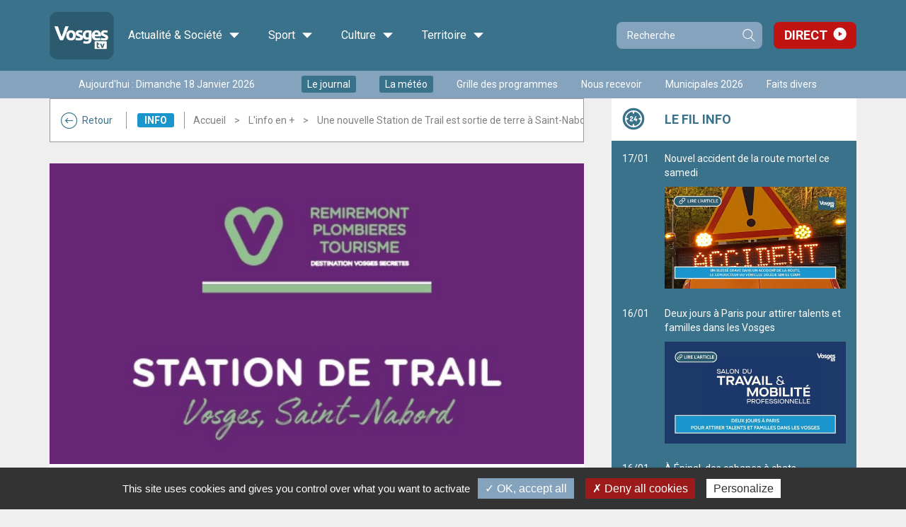

--- FILE ---
content_type: text/html;charset=utf-8
request_url: https://www.vosgestelevision.tv/Info-en-plus/Une-nouvelle-Station-Trail-est-sortie-terre-ZqodstYvJT.html
body_size: 10469
content:
<!DOCTYPE html>
<html lang="fr-FR">
	<head>
		<meta charset="UTF-8" />
		<title>Une nouvelle Station de Trail est sortie de terre à Saint-Nabord</title>
<meta property="og:title" content="Une nouvelle Station de Trail est sortie de terre &agrave; Saint-Nabord" />
<meta name="description" content="Suite &agrave; une expansion de la pratique du trail, une toute nouvelle Station de Trail labellis&eacute;e est sortie de terre &agrave; Saint-Nabord ! Depuis d&eacute;but septembre, ce sont 6 parcours, dont 1 sp&eacute;cifiquement &eacute;tudi&eacute; pour la marche nordique, qui viennent enrichir l&rsquo;offre d&eacute;j&agrave; bien compl&egrave;te d&rsquo;activit&eacute;s de pleine nature dans les Vosges Secr&egrave;tes. " />
<meta property="og:description" content="Suite &agrave; une expansion de la pratique du trail, une toute nouvelle Station de Trail labellis&eacute;e est sortie de terre &agrave; Saint-Nabord ! Depuis d&eacute;but septembre, ce sont 6 parcours, dont 1 sp&eacute;cifiquement &eacute;tudi&eacute; pour la marche nordique, qui viennent enrichir l&rsquo;offre d&eacute;j&agrave; bien compl&egrave;te d&rsquo;activit&eacute;s de pleine nature dans les Vosges Secr&egrave;tes. " />
<link rel="image_src" href="https://www.vosgestelevision.tv/dynamic/images/redaction/2023/2023_09/2023_09_sem3/cac_/trailstnabord!_960x540!_1!_0x0!_0!_FFFFFF.jpg" />
<meta property="og:image:url" content="https://www.vosgestelevision.tv/dynamic/images/redaction/2023/2023_09/2023_09_sem3/cac_/trailstnabord!_960x540!_1!_0x0!_0!_FFFFFF.jpg" />
<meta property="og:image:width" content="960" />
<meta property="og:image:height" content="540" />
<meta name="twitter:card" content="summary_large_image">
<meta name="twitter:site" content="@VosgesTV">
<meta name="twitter:title" content="Une nouvelle Station de Trail est sortie de terre &agrave; Saint-Nabord">
<meta name="twitter:description" content="Suite &agrave; une expansion de la pratique du trail, une toute nouvelle Station de Trail labellis&eacute;e est sortie de terre &agrave; Saint-Nabord ! Depuis d&eacute;but septembre, ce sont 6 parcours, dont 1 sp&eacute;cifiquement &eacute;tudi&eacute; pour la marche nordique, qui viennent enrichir l&rsquo;offre d&eacute;j&agrave; bien compl&egrave;te d&rsquo;activit&eacute;s de pleine nature dans les Vosges Secr&egrave;tes. ">
<meta name="twitter:image" content="https://www.vosgestelevision.tv/dynamic/images/redaction/2023/2023_09/2023_09_sem3/cac_/trailstnabord!_960x540!_1!_0x0!_0!_FFFFFF.jpg">
<link rel="canonical" href="https://www.vosgestelevision.tv/Info-en-plus/Une-nouvelle-Station-Trail-est-sortie-terre-ZqodstYvJT.html" />
<meta property="og:url" content="https://www.vosgestelevision.tv/Info-en-plus/Une-nouvelle-Station-Trail-est-sortie-terre-ZqodstYvJT.html" />
<meta property="og:type" content="article" />

		<meta http-equiv="X-UA-Compatible" content="IE=edge">
		<meta name="viewport" content="width=device-width, initial-scale=1.0, minimum-scale=1.0, maximum-scale=1.0">
		<meta name='robots' content='index, follow' />
		<link rel="alternate" type="application/rss+xml" href="/rss/actus.php" title="" />
		<link rel="shortcut icon" type="image/x-icon" href="/favicon.ico" />
		<link rel="icon" type="image/x-icon" href="/favicon.ico"  />
		<meta name="apple-itunes-app" content="app-id=552014134" />
		<meta name="google-play-app" content="app-id=fr.vosgestelevision.iphone">
		<meta name="google-site-verification" content="MaMEZm8LEUS5ZKFLXD0aPrAchYnyoAMgISeJTXdgE7A" />

		<link href="/styles/style_via.less.css" rel="stylesheet" type="text/css" />
				<link href="https://fonts.googleapis.com/css?family=Roboto:400,500,600,700" rel="stylesheet">
		<!--[if lt IE 9]>
			<script src="//oss.maxcdn.com/html5shiv/3.7.3/html5shiv.min.js"></script>
			<script src="//oss.maxcdn.com/respond/1.4.2/respond.min.js"></script>
		<![endif]-->
				<script src="//code.jquery.com/jquery-1.12.0.min.js"></script>
		<script type="text/javascript">
		var base_url = "";
		</script>
		<script type="text/javascript" src="/scripts/bootstrap.min.js?v2=1"></script>
		<script type="text/javascript" src="/scripts/script.js?v2=1"></script>
		
				<script type="text/javascript" src="/utilities/tarteaucitron/tarteaucitron.js"></script>
		
		<script type="text/javascript">
			tarteaucitron.init({
			"privacyUrl": "", /* Privacy policy url */
			"cookieName": "tarteaucitron", /* Cookie name */
			"orientation": "bottom", /* Banner position (top - bottom) */
			"showAlertSmall": false, /* Show the small banner on bottom right */
			"cookieslist": true, /* Show the cookie list */
			"adblocker": false, /* Show a Warning if an adblocker is detected */
			"AcceptAllCta" : true, /* Show the accept all button when highPrivacy on */
			"highPrivacy": false, /* Disable auto consent */
			"handleBrowserDNTRequest": false, /* If Do Not Track == 1, disallow all */
			"removeCredit": false, /* Remove credit link */
			"moreInfoLink": true, /* Show more info link */
			"useExternalCss": false, /* If false, the tarteaucitron.css file will be loaded */
			//"cookieDomain": ".my-multisite-domaine.fr", /* Shared cookie for multisite */
			"readmoreLink": "/cookiespolicy" /* Change the default readmore link */
			});
		</script>
		<script src="/scripts/spfct_v3_vosgestv.js"></script>

		<!-- BEGIN IAB STUB FOR CMP -->
		<script type="text/javascript">
		"use strict";!function(){var e=function(){var e,t="__tcfapiLocator",a=[],n=window;for(;n;){try{if(n.frames[t]){e=n;break}}catch(e){}if(n===window.top)break;n=n.parent}e||(!function e(){var a=n.document,r=!!n.frames[t];if(!r)if(a.body){var s=a.createElement("iframe");s.style.cssText="display:none",s.name=t,a.body.appendChild(s)}else setTimeout(e,5);return!r}(),n.__tcfapi=function(){for(var e,t=arguments.length,n=new Array(t),r=0;r<t;r++)n[r]=arguments[r];if(!n.length)return a;if("setGdprApplies"===n[0])n.length>3&&2===parseInt(n[1],10)&&"boolean"==typeof n[3]&&(e=n[3],"function"==typeof n[2]&&n[2]("set",!0));else if("ping"===n[0]){var s={gdprApplies:e,cmpLoaded:!1,cmpStatus:"stub"};"function"==typeof n[2]&&n[2](s)}else a.push(n)},n.addEventListener("message",(function(e){var t="string"==typeof e.data,a={};try{a=t?JSON.parse(e.data):e.data}catch(e){}var n=a.__tcfapiCall;n&&window.__tcfapi(n.command,n.version,(function(a,r){var s={__tcfapiReturn:{returnValue:a,success:r,callId:n.callId}};t&&(s=JSON.stringify(s)),e&&e.source&&e.source.postMessage&&e.source.postMessage(s,"*")}),n.parameter)}),!1))};"undefined"!=typeof module?module.exports=e:e()}();
		</script>
		<!-- END IAB STUB -->

		<script type="text/javascript">
		const configSFBXAppConsent = {
			appKey: '3dfcc2b0-f459-4f7b-bb7f-f1922d6b70b6',
			forceGDPRApplies: false,
		}
		</script>
		<script type="text/javascript" src="https://cdn.appconsent.io/loader-clear.js" defer async></script>

		<script async src="https://ads.sportslocalmedia.com/slm.prebid.vosgestelevision.js"></script>

		<style>
			.akcelo-wrapper {
				display: grid;
				place-items: center;
				grid-template-columns: 1fr;
				text-align: center;
				position: relative;
				overflow: hidden;
			}
			.akcelo-wrapper.akcelo-wrapper-label:before {
				content: attr(data-ad-text);
				color: #777777;
				font-size: 11px;
				text-align: center;
				position: absolute;
				width: 100%;
				top: 2px;
			}
			.akcelo-wrapper.akcelo-wrapper-label {
				box-sizing: content-box;
				padding: 20px 0 0;
			}
			.akcelo-placeholder:not(.akcelo-loaded) {
				background-color: #f9f9f9;
				background-clip: content-box;
			}
			.akcelo-placeholder:not(.akcelo-loaded)::after {
				border: 1px solid #696969;
				border-radius: 2px;
				color: #696969;
				content: attr(data-placeholder-text);
				font-size: 11px;
				line-height: 1;
				padding: 3px 4px 1px;
				position: absolute;
				background-color: transparent;
				font-family: Arial,sans-serif;
			}
			.akcelo-video > div:first-child {
				width: 100%;
				position: absolute;
				top: 0;
				bottom: 0;
				left: 0;
				right: 0
			}
			.akcelo-video.akcelo-wrapper-label > div:first-child {
				top: 20px;
			}
			@media (pointer:coarse) {
				.akcelo-wrapper.akcelo-desktop {
					display: none;
				}
			}
			@media (pointer:fine) {
				.akcelo-wrapper.akcelo-mobile {
					display: none;
				}
			}
		</style>
		
	</head>
	
	<body id="vtv" >
		

	<header >

		<div class="top_line" >
			<div class="container" >

			<div class="logo">
				<a class="home-link" href="/">
					<img src="/images/logo_vosgestv.png" alt="Logo Vosges TV">
											<div class="h1 hidden">VosgesTV</div>
										<span class="visible-md">Accueil</span>
				</a>
			</div>
			
			<div class="main-menu" >
				<ul class="menu" ><li class="menu-item categ_1 child-4" ><a>Actualité & Société <i class="icon-ic-down" aria-hidden="true"></i></a><div class="sub-menu-wrapper"><div class="toggler" ></div><ul class="sub-menu" ><li class="theme"><a class="thema categ_1 thema_2 bgcolor">Info</a><ul class="children"><li class="emi" ><a href="/info/info" >Journal</a></li><li class="emi" ><a href="/info/meteo" >Météo</a></li><li class="emi" ><a href="/Info-en-plus" >L'info en +</a></li><li class="emi" ><a href="/info/l-hebdo" >L'hebdo</a></li><li class="emi" ><a href="/info/mag-redac" >Mag de la rédac...</a></li><li class="emi" ><a href="/info/sur-le-vif" >Sur le vif</a></li><li class="emi" ><a href="/info/emissions-speciales" >Evénements </a></li><li class="emi" ><a href="/Info/journalterritoires" >Le Grand journal des territoires </a></li><li class="emi" ><a href="/info/semaine-lorraine" >Une semaine dans le Grand Est</a></li><li class="emi" ><a href="/info/laboruralite" >Laboratoire de la ruralité</a></li><li class="emi" ><a href="/info/retro2024" >Rétrospectives de l'année 2024</a></li><li class="emi" ><a href="/info/retro2025" >Rétrospectives de l'année 2025</a></li></ul></li><li class="theme"><a class="thema categ_1 thema_14 bgcolor">Politique</a><ul class="children"><li class="emi" ><a href="/politique/paroles-d-elu-e" >Paroles d'élu(e)</a></li><li class="emi" ><a href="/politique/legant2024" >Législatives 2024</a></li><li class="emi" ><a href="/politique/legislatives_2022_debats" >Législatives 2022</a></li><li class="emi" ><a href="/politique/debattrimestriel" >Débat trimestriel</a></li></ul></li><li class="theme"><a class="thema categ_1 thema_4 bgcolor">Économie</a><ul class="children"><li class="emi" ><a href="/economie/ecoregion" >Eco Régions</a></li><li class="emi" ><a href="/eco-politique/busin-est" >Busin'est</a></li><li class="emi" ><a href="/economie/objectif_emploi" >Publi-reportage</a></li><li class="emi" ><a href="/economie/BCF" >Business Club de France</a></li></ul></li><li class="theme"><a class="thema categ_1 thema_3 bgcolor">Société</a><ul class="children"><li class="emi" ><a href="/societe/ca-nous-regarde" >Ça nous regarde</a></li><li class="emi" ><a href="/societe/documentaire" >Documentaire</a></li><li class="emi" ><a href="/societe/tout-droit" >Tout droit !</a></li><li class="emi" ><a href="/societe/le-journal-de-l-atelier" >Le journal de l'atelier</a></li><li class="emi" ><a href="/lasantedabord" >La santé d'abord</a></li><li class="emi" ><a href="/societe/rencontres" >Rencontres</a></li></ul></li></ul></div></li><li class="menu-item categ_2 child-1" ><a>Sport <i class="icon-ic-down" aria-hidden="true"></i></a><div class="sub-menu-wrapper"><div class="toggler" ></div><ul class="sub-menu" ><li class="theme"><a class="thema categ_2 thema_8 bgcolor">Sport</a><ul class="children"><li class="emi" ><a href="/sport/cote-sports" >Côté Sports</a></li><li class="emi" ><a href="/sport/sports-week-end" >Sports week-end</a></li><li class="emi" ><a href="/sport/retransmission" >Retransmission sport.</a></li><li class="emi" ><a href="/sport/merites_sportifs" >Les mérites sportifs</a></li></ul></li></ul></div></li><li class="menu-item categ_3 child-2" ><a>Culture <i class="icon-ic-down" aria-hidden="true"></i></a><div class="sub-menu-wrapper"><div class="toggler" ></div><ul class="sub-menu" ><li class="theme"><a class="thema categ_3 thema_5 bgcolor">Culture</a><ul class="children"><li class="emi" ><a href="/culture/cer" >Courts en régions</a></li><li class="emi" ><a href="/culture/films-a-l-affiche" >Films à l'affiche</a></li><li class="emi" ><a href="/culture/zapc" >Zap culture</a></li><li class="emi" ><a href="/culture/case-a-bulles" >Case à bulles</a></li><li class="emi" ><a href="/culture/dlv" >Des livres et vous</a></li></ul></li><li class="theme"><a class="thema categ_3 thema_6 bgcolor">Divertissement</a><ul class="children"><li class="emi" ><a href="/musique/live" >Spectacle / Concert</a></li><li class="emi" ><a href="/divertissement/dansez" >1, 2, 3 Dansez !</a></li><li class="emi" ><a href="/musique/1-2-3-musette" >1, 2, 3 Musette !</a></li></ul></li></ul></div></li><li class="menu-item categ_4 child-2" ><a>Territoire <i class="icon-ic-down" aria-hidden="true"></i></a><div class="sub-menu-wrapper"><div class="toggler" ></div><ul class="sub-menu" ><li class="theme"><a class="thema categ_4 thema_10 bgcolor">Territoire et Patrimoine</a><ul class="children"><li class="emi" ><a href="/territoire-et-patrimoine/agenda" >Agenda</a></li><li class="emi" ><a href="/territoire/acdv" >Au Cœur du Village</a></li><li class="emi" ><a href="/territoire/adj" >L'atelier du Jardin</a></li><li class="emi" ><a href="/territoire/cvcv" >Ca va chez vous ?</a></li><li class="emi" ><a href="/culture/qu-on-se-le-dise" >Qu'on se le dise</a></li><li class="emi" ><a href="/territoire-et-patrimoine/la-vie-en-vosges" >La Vie en Vosges</a></li><li class="emi" ><a href="/territoire/meditation" >Méditation</a></li><li class="emi" ><a href="/territoire/Sur-Ma-Route" >Sur ma route</a></li><li class="emi" ><a href="/territoire-et-patrimoine/defile-st-nicolas" >Cortège de la Saint Nicolas</a></li><li class="emi" ><a href="/societe/sentez-vous-bien" >Sentez-vous bien</a></li><li class="emi" ><a href="/territoire/DCAA" >Du champ à l'assiette</a></li><li class="emi" ><a href="/territoire/jpe2024" >Journées Européennes du Patrimoine 2024</a></li></ul></li><li class="theme"><a class="thema categ_4 thema_9 bgcolor">Cuisine</a><ul class="children"><li class="emi" ><a href="/cuisine/a-feu-doux" >A feu doux</a></li></ul></li></ul></div></li>					</ul>
				</div>
					

				<form class="search-form compact" role="search" action="/Recherche.html" method="get">
					<div class="input-group">
						<input type="search" name="recherche" class="form-control" placeholder="Recherche">
						<span class="input-group-btn">
							<button type="submit" class="btn btn-primary">Recherche</button>
						</span>
					</div>
				</form>
				<div class="link-direct" >
					<a href="/Direct.html" >Direct</a>
				</div>
			</div>
		</div>

		<div class="second_line hidden-xs" >
			<div class="container" >
				<div class="wrapper">
										<div class="date hidden-sm" >Aujourd'hui : Dimanche 18 Janvier 2026</div>
											<ul class="quick-access no-fluid list-inline" ><li><a href="/info/info" class="enavant"  >Le journal</a></li>
<li><a href="/info/meteo" class="enavant"  >La météo</a></li>
<li><a href="/Grille-programmes.html" class="defaut"  >Grille des programmes</a></li>
<li><a href="https://www.vosgestelevision.tv/Nous-recevoir.html" class="defaut" target="_blank" >Nous recevoir</a></li>
<li><a href="https://www.vosgestelevision.tv/Tags/Municipales-2026-14158" class="defaut" target="_blank" >Municipales 2026</a></li>
<li><a href="https://www.vosgestelevision.tv/Tags/Fait-divers-861" class="defaut" target="_blank" >Faits divers</a></li>
</ul>
										
				</div>
			</div>
		</div>

		<div class="slider-menu visible-xs" >
			<ul class="t-menu" >
									<li><a href="/info/info" class="enavant"  >Le journal</a></li>
<li><a href="/info/meteo" class="enavant"  >La météo</a></li>
<li><a href="/Grille-programmes.html" class="defaut"  >Grille des programmes</a></li>

													<li class="active" data-toggle="main" >
						<a href="#" >Les vidéos</a>
					</li>
									<li class="" data-toggle="aside" >
						<a href="#" >Fil info</a>
					</li>
									<li class="" data-toggle="menu" >
						<a href="#" >Les émissions</a>
					</li>
							</ul>
		</div>
	</header>

	<div class="main-area" >
		<div class="overlay" ></div>

				
		<div class="container">
			<div class="main-container ">
				<div class="scroll-wrapper show-main" >
				
					<main class="">
						
													<div class="hidden-xs" >
								<div class="ctnr-breadcrumb  categ_1 thema_2" >
									<a href="/Info-en-plus" class="back-btn visible-lg" ><i class="icon-ic-fleche" aria-hidden="true"></i>Retour</a>
																			<h3 class="bgcolor" >Info</h3>
																		<ol class="crumbs" >
									<li><a href="/" >Accueil</a></li><li><a href="/Info-en-plus">L'info en +</a></li><li class="active">Une nouvelle Station de Trail est sortie de terre à Saint-Nabord</li></ol></div></div><div class="p_video categ" >
			<link href="/styles/player_v9_flat.less.css" rel="stylesheet" type="text/css" />
		<script type="text/javascript" src="/hdr_visio/compatibilite_v9.js?v=2"></script>
	
			<div class="video-main" >
			<article class="article-video">

									<header>
													<img src="/dynamic/images/redaction/2023/2023_09/2023_09_sem3/cac_/trailstnabord!_960x540!_1!_0x0!_0!_FFFFFF.jpg" alt="Une nouvelle Station de Trail est sortie de terre à Saint-Nabord" class="img-responsive" />
											</header>

					<section class="main-article">
						<div class="wrapper">
							<div class="titre">
								<h1 class="th_2 color" >Une nouvelle Station de Trail est sortie de terre à Saint-Nabord</h1>

								<div class="metas" >
									
									<span class="date">Publié le Lundi 18 Septembre 2023</span>
								</div>
							</div>

							<div class="socials" >
																<div class="fb-like" data-layout="button_count" data-action="like" data-share="false"></div>
								<!-- <div class="fb-share" ><iframe src="https://www.facebook.com/plugins/like.php?href=https%3A%2F%2Fwww.vosgestelevision.tv%2FInfo-en-plus%2FUne-nouvelle-Station-Trail-est-sortie-terre-ZqodstYvJT.html&width=120&layout=button_count&action=like&size=small&show_faces=false&share=false&height=21&appId=158453707944119" width="120" height="21" style="border:none;overflow:hidden" scrolling="no" frameborder="0" allowTransparency="true"></iframe></div> -->
								<ul class="lnks" >
									<li><span class="lnks_titre">Partager</span></li>

									<li><a class='share-link fb' target="_blank" data-vid="ZqodstYvJT" href="http://www.facebook.com/sharer.php?u=https%3A%2F%2Fwww.vosgestelevision.tv%2FInfo-en-plus%2FUne-nouvelle-Station-Trail-est-sortie-terre-ZqodstYvJT.html" ><span class="sr-only">Facebook</span></a></li>
									<li><a class='share-link tw' target="_blank" data-vid="ZqodstYvJT" href="http://twitter.com/intent/tweet?url=https%3A%2F%2Fwww.vosgestelevision.tv%2FInfo-en-plus%2FUne-nouvelle-Station-Trail-est-sortie-terre-ZqodstYvJT.html" ><span class="sr-only">Twitter</span></a></li>
									<li><a class='share-link lkin' target="_blank" data-vid="ZqodstYvJT" href="https://www.linkedin.com/shareArticle?mini=true&url=https%3A%2F%2Fwww.vosgestelevision.tv%2FInfo-en-plus%2FUne-nouvelle-Station-Trail-est-sortie-terre-ZqodstYvJT.html" ><span class="sr-only">Linkedin</span></a></li>
									<!-- <li class="hidden-xs" ><a class='share-link expt' data-key="ZqodstYvJT" ><span class="sr-only">Exporter</span></a></li> -->

									
								</ul>
							</div>
						</div>

						<div class="wysiwyg">
															<div class="resume" >
									<p>Suite &agrave; une expansion de la pratique du trail, une toute nouvelle Station de Trail labellis&eacute;e est sortie de terre&nbsp;&agrave; Saint-Nabord ! Depuis d&eacute;but septembre, ce sont 6 parcours, dont 1 sp&eacute;cifiquement &eacute;tudi&eacute; pour la marche nordique, qui viennent enrichir l&rsquo;offre d&eacute;j&agrave; bien compl&egrave;te d&rsquo;activit&eacute;s de pleine nature dans les Vosges Secr&egrave;tes.&nbsp;</p>
								</div>
							
							
								<style>
									.akcelo-design {
										padding:25px 25px 0;border:1px solid #C0C0C0;margin:auto;max-width:692px;
									}
									.akcelo-adunit-15312 {
										width:100%;
										height:360px;
									}
									@media (pointer:coarse) {
										.akcelo-design {
											padding:10px 10px 0;max-width:350px;
										}
										.akcelo-adunit-15312 {
											width:100%;
											height:180px;
										}
									}
								</style>
								<div class="akcelo-design" >
									<div class="akcelo-wrapper akcelo-video akcelo-adunit-15312">
										<div id="Vosgestelevision_PlayRVideo"></div>
									</div>
									<div style="line-height: 2.5;text-align:right;text-transform:uppercase;color:#C0C0C0;" >publicité</div>
								</div>
								<script type="application/javascript">
									var slmadshb = slmadshb || {};
									slmadshb.que = slmadshb.que || [];
									slmadshb.que.push(function() {
										slmadshb.display("Vosgestelevision_PlayRVideo");
									});
								</script>
							

															
							
															<div class="description" >
									<p style="text-align: justify;">Suite &agrave; une expansion de la pratique du trail, une toute nouvelle Station de Trail labellis&eacute;e est sortie de terre&nbsp;&agrave; Saint-Nabord ! Depuis d&eacute;but septembre, ce sont 6 parcours, dont 1 sp&eacute;cifiquement &eacute;tudi&eacute; pour la marche nordique, qui viennent enrichir l&rsquo;offre d&eacute;j&agrave; bien compl&egrave;te d&rsquo;activit&eacute;s de pleine nature dans les Vosges Secr&egrave;tes.</p>
<p><img style="display: block; margin-left: auto; margin-right: auto;" src="/dynamic/images/redaction/2023/2023_09/2023_09_sem3/flyer_station_trail_saint_nabord_vosges_page_0001.jpg" alt="" width="500" height="1061" /></p>
<h4 style="text-align: justify;"><strong>DES CIRCUITS LABELLIS&Eacute;S POUR LA PRATIQUE DU TRAIL</strong></h4>
<p style="text-align: justify;">Que vous voyez d&eacute;butant ou traileur confirm&eacute;, les 6 trac&eacute;s de cette Station de Trail sont adapt&eacute;s &agrave; tous les niveaux : laissez-vous simplement guider par un syst&egrave;me de cotation en couleurs inspir&eacute; du ski alpin.&nbsp;</p>
<p style="text-align: justify;">Vous souhaitez vous initier en douceur au trail ? Un parcours vert de 5km le long de la Moselle est pens&eacute; pour vous.&nbsp;</p>
<p style="text-align: justify;">Plus aguerris, vous recherchez du d&eacute;fi ? Des trac&eacute;s plus techniques et joueurs, jusqu&rsquo;&agrave; un noir de 46km, sauront vous challenger.&nbsp;</p>
<p style="text-align: justify;">D&rsquo;une grande diversit&eacute;, les parcours vous font d&eacute;couvrir des lieux embl&eacute;matiques<br /> tels que la moraine de Noirgueux, mais &eacute;galement des lieux plus intimistes, comme Montiroche et la cr&ecirc;te de Tacaumont vous offrant des points de vue spectaculaires sur la r&eacute;gion.&nbsp;</p>
<p style="text-align: justify;">Cette Station de Trail recense non seulement des itin&eacute;raires, mais aussi des &eacute;quipe- ments veillant &agrave; la bonne pratique de l&rsquo;activit&eacute; : balisage, trac&eacute; gps, point d&rsquo;eau ou encore un circuit running &amp; un espace fitness outdoor install&eacute;s au stade de Perrey de Saint-Nabord.&nbsp;</p>
<p style="text-align: justify;"><strong>Elle est &eacute;galement visible et lab&eacute;lis&eacute;e via OnPiste, une application de traileur.</strong></p>
<p><strong><img style="display: block; margin-left: auto; margin-right: auto;" src="/dynamic/images/redaction/2023/2023_09/2023_09_sem3/flyer_station_trail_saint_nabord_vosges_page_0002.jpg" alt="" width="500" height="1061" /></strong></p>
<h4 style="text-align: justify;">Vous souhaitez tester les circuits de cette nouvelle Station de Trail ?&nbsp;</h4>
<p style="text-align: justify;">Descriptifs, donn&eacute;es topographiques, guidage GPS... Laissez-vous guider en toute s&eacute;r&eacute;nit&eacute; gr&acirc;ce &agrave; notre application mobile gratuite &laquo; <em>Remiremont Plombi&egrave;res Tourisme </em>&raquo;.&nbsp;</p>
<p style="text-align: justify;">Retrouvez aussi les fiches techniques sur notre site internet : <a href="http://www.tourisme-remiremont-plombieres.com/decouvrir/sports-et-loisirs/station-trail-marche-nordique-vosges%20" target="_blank">www.tourisme-remiremont-plombieres.com/decouvrir/sports-et-loisirs/station-trail-marche-nordique-vosges&nbsp;</a></p>
<p style="text-align: justify;">&nbsp;</p>
								</div>
							
								
															<div class="tags" >
									<a href="/Tags/Saint-Nabord-883" >Saint-Nabord</a> <a href="/Tags/Station-trail-8436" >station de trail</a> <a href="/Tags/Trail-296" >trail</a> 
								</div>
													</div>

					</section>
				
				<div class="modal-share-html modal fade" id="modal-share-html">
					<div class="modal-dialog modal-xs">
						<div class="modal-content">
							<div class="modal-header">
								<button type="button" class="close" data-dismiss="modal" aria-label="Close"><span aria-hidden="true">&times;</span></button>
								<h4 class="modal-title">Int&eacute;grer la vid&eacute;o</h4>
							</div>
							<div class="modal-body">
								<textarea class="export-code form-control" autocorrect="off" spellcheck="false"><iframe src="https://www.vosgestelevision.tv/emb/ZqodstYvJT" allowfullscreen frameborder="0" width="720" height="405" ></iframe></textarea>
								<input type="hidden" value="ZqodstYvJT" name="hash_key">
								<div class="predefExport">
									<div class="sizes">
										<strong>Taille prédéfinie du lecteur </strong>
										<a class="ex" href="#" data-width="320">S</a>
										<a class="ex" href="#" data-width="640">M</a>
										<a class="ex active" href="#" data-width="720">L</a>
									</div>
									<div class="perso form-inline">
										<strong>Taille personnalisée </strong>
										<input class="size form-control" type="text" name="width" value="720">
										<input class="size form-control" type="text" name="height" value="405">
									</div>
								</div>
							</div>
						</div>
					</div>
				</div>
			</article>

			
		</div>

			<section >
		
		
					
			<div class="new-comment" >
				<h3>Laissez nous un commentaire</h3>
				
				<div class='write_message'  >
					<form method="post" action="/ajax/concertation.php" class="form-comment" >
						<input type='hidden' name='id_struct' value='vod_39455' />
						<div class="txt_holder" >
							<textarea name="message" placeholder="Répondre" ></textarea>
							<div class="ctnr clearfix" >
								<div class="pull-right" >
																			<button type="button" class="btn btn-primary btn-show-login" >Connectez vous pour laisser un commentaire</button>
																	</div>
							</div>
						</div>
					</form>
				</div>
			</div>
				
		<div class="prev-comments" >
							<h2>Aucun commentaire</h2>
				<div class="no-comment" >Soyez le premier à laisser un commentaire</div>
					</div>
	</section>


		
	
</div>
</main><aside class=" compact"><div class="toggler hidden-xs hidden-lg" >L'actualité en continu<div class="date" >Aujourd'hui : <span>Dimanche 18 Janvier 2026</span></div></div><div class="widgets" >

	<div class="widget filinfo feeds" data-type="filinfo" >
	<div class="title" >Le fil info</div>
	<div class="content" ></div>
</div>

</div>
</aside><div class="emissions-mobile visible-xs" ></div></div></div></div></div><div class="types-blocs" ><a class="left carousel-control" href="#carousel-types" role="button" data-slide="prev"><i class="icon-ic-fleche" aria-hidden="true"></i><span class="sr-only">Slide précédente</span></a><div id="carousel-types" class="carousel slide" ><div class="carousel-inner" role="listbox"><div class="item active"><h4>Les <span class='visible-lg-inline' >articles les</span> <span class='col' >+</span> vus</h4><ul><li><a href="/info/info/Profiter-fond-cnL3kyUvYn.html" >Profiter à fond</a></li><li><a href="/info/info/En-plein-essor-kqqvlRdOlI.html" >En plein essor</a></li><li><a href="/info/info/Vocation-soignant-SItnsLPULB.html" >Vocation : soignant</a></li><li><a href="/info/info/Secret-bien-garde-OHDubDME6W.html" >Secret bien gardé</a></li><li><a href="/info/info/Quand-montagnes-sonnent-b8jR21wPzm.html" >Quand les montagnes sonnent...</a></li></ul></div><div class="item "><h4>Les <span class='visible-lg-inline' >articles les</span> <span class='col' >+</span> commentés</h4><ul><li><a href="/Info-en-plus/Municipales-2026-Saulxures-sur-Moselotte-Patrick-OrlisXSKv2.html" >Municipales 2026 à Saulxures-sur-Moselotte : Patrick Picardo entre en campagne</a></li><li><a href="/politique/paroles-d-elu-e/Paroles-elu-e-Simon-Leclerc-o4eZWcV84X.html" >Paroles d'élu(e) avec Simon Leclerc</a></li><li><a href="/Info-en-plus/Emmanuel-Macron-attendu-Epinal-pour-un-echange-sur-c9c5Zgcl2G.html" >Emmanuel Macron attendu à Épinal pour un échange sur la démocratie et le numérique</a></li><li><a href="/Info-en-plus/Deux-jeunes-Vosgiens-representeront-Vosges-e7mx1xQKgs.html" >Deux jeunes Vosgiens représenteront les Vosges aux WorldSkills Marseille 2025</a></li><li><a href="/territoire-et-patrimoine/la-vie-en-vosges/Vie-en-Vosges-Cynthia-Weber-Melissa-Mantelet-r0q7U2EjEr.html" >La Vie en Vosges avec Cynthia Weber & Mélissa Mantelet</a></li></ul></div><div class="item "><h4>Les <span class='visible-lg-inline' >articles les</span> <span class='col' >+</span> partagés</h4><ul><li><a href="/Info-en-plus/Neige-dans-Vosges-Ferme-girmontoise-donne-son-lait-knzGCbOz1M.html" >Neige dans les Vosges, la Ferme girmontoise donne son lait bio pour éviter le gaspillage</a></li><li><a href="/info/info/Un-nouveau-clocher-c32Eq0HtA1.html" >Un nouveau clocher</a></li><li><a href="/info/info/Quand-montagnes-sonnent-b8jR21wPzm.html" >Quand les montagnes sonnent...</a></li><li><a href="/territoire/cvcv/Ca-va-chez-vous-Forges-LyqdyeVuDs.html" >Ca va chez vous ? Les Forges</a></li><li><a href="/info/info/Un-quatuor-mille-bougies-qvZNc0qof9.html" >Un quatuor et mille bougies</a></li></ul></div></div></div><a class="right carousel-control" href="#carousel-types" role="button" data-slide="next"><i class="icon-ic-fleche" aria-hidden="true"></i><span class="sr-only">Slide suivante</span></a></div><footer><div class="mega-f"><div class="container"><div class="row"><div class="col-xs-12 col-sm-6 col-lg-3"><div class="newsletter"><h2>Abonnez-vous à notre</br>newsletter</h2><a href="https://7df69fb8.sibforms.com/serve/[base64]" class="btn btn-primary" >Je m'inscris</a></div></div><div class="col-xs-12 col-sm-6 col-lg-2"><h3>Suivez-nous</h3><ul class="socials" ><li><a href="https://fr.linkedin.com/company/vosgestv" class="linkedin" target="_blank" ><span>Linkedin</span></a></li>
<li><a href="https://www.youtube.com/@vosgestelevision" class="youtube" target="_blank" ><span>Youtube</span></a></li>
<li><a href="https://www.facebook.com/vosgestelevision/" class="facebook" target="_blank" ><span>Facebook</span></a></li>
<li><a href="https://www.instagram.com/vosgestv/" class="instagram" target="_blank" ><span>Instagram</span></a></li>
<li><a href="https://www.tiktok.com/@vosgestelevision?lang=fr" class="tiktok" target="_blank" ><span>Tiktok</span></a></li>
<li><a href="https://www.threads.com/@vosgestv" class="threads" target="_blank" ><span>Threads</span></a></li>
<li><a href="https://bsky.app/profile/vosgestv.bsky.social" class="bluesky" target="_blank" ><span>Bluesky</span></a></li>
</ul></div><div class="col-xs-12 col-sm-4 col-lg-2"><h3>Infos générales</h3><ul class="publi" ><li><a href="/Presentation.html" class="apropos"  ><span>A propos de Vosges&nbsp;Télévision</span></a></li>
<li><a href="/Equipe.html" class="equipe"  ><span>L'équipe</span></a></li>
<li><a href="/Nous-recevoir.html" class="recevoir"  ><span>Nous recevoir</span></a></li>
<li><a href="https://www.vosgestelevision.tv/Prestations.html" class="prestation" target="_blank" ><span>Prestations</span></a></li>
<li><a href="/Contact.html" class="contact"  ><span>Contact</span></a></li>
</ul></div><div class="col-xs-12 col-sm-4 col-lg-3"><div class="apps" ><h3>Téléchargez notre application</h3><div class="wrapper"><a class="ios" href="http://itunes.apple.com/us/app/vosges-tv/id552014134?l=fr&ls=1&mt=8" target="_blank" ><img src="/images/apple.png" alt="Apple App Store" /><span class="sr-only" >Application Vosges TV pour iOS</span></a><a class="android" href="https://play.google.com/store/apps/details?id=fr.vosgestelevision.iphone" target="_blank" ><img src="/images/google.png" alt="Google Play" /><span class="sr-only" >Application Vosges TV pour Android</span></a></div></div><div><h3>Consultez les archives</h3><p>Retrouvez toutes les archives d'Images Plus de 1990 à 2007 sur :</p><a href="https://www.archives-imagesplus.tv/" target="_blank">www.archives-imagesplus.tv</a></div></div><div class="col-xs-12 col-sm-4 col-lg-2"><div class="participer" ><a href="/Participer" class="btn btn-primary" aria-label="Participer à Vosges Télévision"><i class="icon-Group" aria-hidden="true"></i> Participer à Vosges Télévision</a></div><div class="member" ><a href="/Connexion.html" class="btn btn-primary" aria-label="Se connecter"><i class="icon-key-1" aria-hidden="true"></i> Se connecter</a></div></div></div></div></div><div class="micro-f" ><div class="container"><div class="wrapper"><ul class="links list-inline" ><li><a href="/Publicite.html" class="defaut"  >Publicité</a></li>
<li><a href="/Partenaires.html" class="defaut"  >Partenaires</a></li>
<li><a href="/Mentions-legales.html" class="defaut"  >Mentions légales</a></li>
<li><a href="/Plan-site.html" class="defaut"  >Plan du site</a></li>
<li><a href="/CGU.html" class="defaut"  >CGU</a></li>
<li><a href="/Politique-confidentialite.html">Politique de confidentialité</a></li><li id="rgpd-mgr"><a href="#">Cookies</a></li></ul><div class="kd"><a href="http://www.kardham-digital.com/" target="_blank" ><img src='/images/logo_kd.png' class='logo_kd_footer' alt='Logo Kardham Digital' /><span class='copyfooter'> &copy; 2025</span></a></div></div></div></div></footer>
		
		<script>
			tarteaucitron.user.gtagUa = 'G-TPEH72593P';
			tarteaucitron.user.gtagMore = function () { /* add here your optionnal _ga.push() */ };
			(tarteaucitron.job = tarteaucitron.job || []).push('gtag');
	  		// (tarteaucitron.job = tarteaucitron.job || []).push('recaptcha');
			(tarteaucitron.job = tarteaucitron.job || []).push('facebook');

			tarteaucitron.services.metricool = {
				"key": "metricool",
				"type": "analytic",
				"name": "Metricool",
				"uri": "https://metricool.com/fr/politique-de-cookies/",
				"needConsent": true,
				"cookies": ['_mcool-a-clientd', '_mcool-att-0'],
				"js": function () {
					"use strict";
					tarteaucitron.addScript('https://tracker.metricool.com/resources/be.js', '', function () {
						beTracker.t({hash:"43c975ca2e56ced46d4afe5ca2878815"})
					});
				}
			};
			(tarteaucitron.job = tarteaucitron.job || []).push('metricool');
			// function loadScript(a){var b=document.getElementsByTagName("head")[0],c=document.createElement("script");c.type="text/javascript",c.src="https://tracker.metricool.com/resources/be.js",c.onreadystatechange=a,c.onload=a,b.appendChild(c)}loadScript(function(){beTracker.t({hash:"43c975ca2e56ced46d4afe5ca2878815"})});
		</script>
		<script type="text/javascript">sp_track();</script>
		
	</body>
</html>


--- FILE ---
content_type: text/html; charset=UTF-8
request_url: https://www.vosgestelevision.tv/ajax/feed_socials.php?type=filinfo
body_size: 1025
content:
{"0_20260117-165529":{"type":"filinfo","date":"17\/01","text":"Nouvel accident de la route mortel ce samedi","desc":"","image":"https:\/\/www.vosgestelevision.tv\/dynamic\/images\/redaction\/2026\/2026_01\/2026_01_sem2\/cac_\/accident_chatel_vincey!_960x540!_1!_0x0!_0!_FFFFFF.jpg","sticky":"0","url":"https:\/\/www.vosgestelevision.tv\/Fil-info\/Nouvel-accident-route-mortel-ce-samedi-0NyQ3DQ3LR.html"},"0_20260116-153912":{"type":"filinfo","date":"16\/01","text":"Deux jours \u00e0 Paris pour attirer talents et familles dans les Vosges","desc":"","image":"https:\/\/www.vosgestelevision.tv\/dynamic\/images\/redaction\/2026\/2026_01\/2026_01_sem2\/cac_\/2jours!_960x540!_1!_0x0!_0!_FFFFFF.jpg","sticky":"0","url":"https:\/\/www.vosgestelevision.tv\/Fil-info\/Deux-jours-Paris-pour-attirer-talents-familles-dans-cRKpe7O4nM.html"},"0_20260116-103709":{"type":"filinfo","date":"16\/01","text":"\u00c0 \u00c9pinal, des cabanes \u00e0 chats fabriqu\u00e9es avec les habitants et les associations","desc":"","image":"https:\/\/www.vosgestelevision.tv\/dynamic\/images\/redaction\/2026\/2026_01\/2026_01_sem2\/cac_\/chatepinal!_960x540!_1!_0x0!_0!_FFFFFF.jpg","sticky":"0","url":"https:\/\/www.vosgestelevision.tv\/Fil-info\/Epinal-cabanes-chats-fabriquees-nLR0hxR6RF.html"},"0_20260116-100648":{"type":"filinfo","date":"16\/01","text":"Bulletin d\u2019enneigement des stations de ski du Massif des Vosges - 16 janvier","desc":"","image":"https:\/\/www.vosgestelevision.tv\/dynamic\/images\/redaction\/2026\/2026_01\/2026_01_sem2\/cac_\/bulletin16!_960x540!_1!_0x0!_0!_FFFFFF.jpg","sticky":"0","url":"https:\/\/www.vosgestelevision.tv\/Fil-info\/Bulletin-enneigement-stations-ski-Massif-xMlnNRmugf.html"},"0_20260116-093145":{"type":"filinfo","date":"16\/01","text":"Les concerts de Jack Simard et Stann Duguet auront lieu \u00e0 la Louvi\u00e8re \u00e0 \u00c9pinal","desc":"","image":"https:\/\/www.vosgestelevision.tv\/dynamic\/images\/redaction\/2026\/2026_01\/2026_01_sem2\/cac_\/scenes!_960x540!_1!_0x0!_0!_FFFFFF.jpg","sticky":"0","url":"https:\/\/www.vosgestelevision.tv\/Fil-info\/Concerts-Jack-Simard-Stann-Duguet-auront-lieu-xPh9BZgeDP.html"},"0_20260115-155545":{"type":"filinfo","date":"15\/01","text":"Biathlon, 22e victoire historique du relais masculin fran\u00e7ais \u00e0 Ruhpolding","desc":"","image":"https:\/\/www.vosgestelevision.tv\/dynamic\/images\/redaction\/2026\/2026_01\/2026_01_sem2\/cac_\/biathlon15!_960x540!_1!_0x0!_0!_FFFFFF.jpg","sticky":"0","url":"https:\/\/www.vosgestelevision.tv\/Fil-info\/Biathlon-22e-victoire-historique-relais-masculin-1oTT5Yn9mi.html"},"0_20260115-154903":{"type":"filinfo","date":"15\/01","text":"Fermeture temporaire du Th\u00e9\u00e2tre d\u2019\u00c9pinal pour travaux de s\u00e9curisation","desc":"","image":"https:\/\/www.vosgestelevision.tv\/dynamic\/images\/redaction\/2026\/2026_01\/2026_01_sem2\/cac_\/the!_960x540!_1!_0x0!_0!_FFFFFF.jpg","sticky":"0","url":"https:\/\/www.vosgestelevision.tv\/Fil-info\/Fermeture-temporaire-Theatre-Epinal-pour-travaux-UojAFWiPfj.html"},"0_20260115-152002":{"type":"filinfo","date":"15\/01","text":"Pass Culture pour tous : l\u2019exp\u00e9rimentation devient nationale d\u00e8s 2026","desc":"","image":"https:\/\/www.vosgestelevision.tv\/dynamic\/images\/redaction\/2026\/2026_01\/2026_01_sem2\/cac_\/passculture!_960x540!_1!_0x0!_0!_FFFFFF.jpg","sticky":"0","url":"https:\/\/www.vosgestelevision.tv\/Fil-info\/Pass-Culture-pour-tous-experimentation-devient-psRMbl1bEh.html"},"0_20260115-135039":{"type":"filinfo","date":"15\/01","text":"Festival de G\u00e9rardmer 2026, Olga Kurylenko \u00e0 l\u2019honneur, films en comp\u00e9tition et jury d\u00e9voil\u00e9s","desc":"","image":"https:\/\/www.vosgestelevision.tv\/dynamic\/images\/redaction\/2026\/2026_01\/2026_01_sem2\/cac_\/festjuryolga!_960x540!_1!_0x0!_0!_FFFFFF.jpg","sticky":"0","url":"https:\/\/www.vosgestelevision.tv\/Fil-info\/Festival-Gerardmer-2026-Olga-Kurylenko-honneur-Azx4jMRjYG.html"},"0_20260115-100559":{"type":"filinfo","date":"15\/01","text":"Bulletin d\u2019enneigement des stations de ski du Massif des Vosges - 15 janvier","desc":"","image":"https:\/\/www.vosgestelevision.tv\/dynamic\/images\/redaction\/2026\/2026_01\/2026_01_sem2\/cac_\/bulletin15j!_960x540!_1!_0x0!_0!_FFFFFF.jpg","sticky":"0","url":"https:\/\/www.vosgestelevision.tv\/Fil-info\/Bulletin-enneigement-stations-ski-Massif-NsNbKvH6PV.html"},"0_20260115-094640":{"type":"filinfo","date":"15\/01","text":"Fin des nouveaux abonnements ADSL \u00e0 G\u00e9rardmer \u00e0 partir du 31 janvier 2026","desc":"","image":"https:\/\/www.vosgestelevision.tv\/dynamic\/images\/redaction\/2026\/2026_01\/2026_01_sem2\/cac_\/adsl!_960x540!_1!_0x0!_0!_FFFFFF.jpg","sticky":"0","url":"https:\/\/www.vosgestelevision.tv\/Fil-info\/Fin-nouveaux-abonnements-ADSL-Gerardmer-partir-lFINDx4Gis.html"}}

--- FILE ---
content_type: text/javascript
request_url: https://www.vosgestelevision.tv/scripts/spfct_v3_vosgestv.js
body_size: 3571
content:
/* Variables definition */ 
var sp_hid = [];
sp_hid["stats"] = "32582213896882DE6E9B0A2480324D64";
sp_hid["clics"] = "491DD582CE7507DE235417595FC216A5";

var _spURL = "https://ws6.smartp.com/sp_tracker_v3.cfm";
/* user consent : 
	. 1 = consent OK
	. 0 = consent KO or No consent
*/
var sp_tracking_consent = 0; /* no consent by default */

/* utilitaires */
String.prototype.trim = String.prototype.trim || function trim() { return this.replace(/^\s\s*/, '').replace(/\s\s*$/, ''); };

function getTitle() {
	return encodeURIComponent(document.title.trim());
}
function isMobileOrTablet() {
  var check = false;
  (function(a){if(/(android|bb\d+|meego).+mobile|avantgo|bada\/|blackberry|blazer|compal|elaine|fennec|hiptop|iemobile|ip(hone|od)|iris|kindle|lge |maemo|midp|mmp|mobile.+firefox|netfront|opera m(ob|in)i|palm( os)?|phone|p(ixi|re)\/|plucker|pocket|psp|series(4|6)0|symbian|treo|up\.(browser|link)|vodafone|wap|windows ce|xda|xiino|android|ipad|playbook|silk/i.test(a)||/1207|6310|6590|3gso|4thp|50[1-6]i|770s|802s|a wa|abac|ac(er|oo|s\-)|ai(ko|rn)|al(av|ca|co)|amoi|an(ex|ny|yw)|aptu|ar(ch|go)|as(te|us)|attw|au(di|\-m|r |s )|avan|be(ck|ll|nq)|bi(lb|rd)|bl(ac|az)|br(e|v)w|bumb|bw\-(n|u)|c55\/|capi|ccwa|cdm\-|cell|chtm|cldc|cmd\-|co(mp|nd)|craw|da(it|ll|ng)|dbte|dc\-s|devi|dica|dmob|do(c|p)o|ds(12|\-d)|el(49|ai)|em(l2|ul)|er(ic|k0)|esl8|ez([4-7]0|os|wa|ze)|fetc|fly(\-|_)|g1 u|g560|gene|gf\-5|g\-mo|go(\.w|od)|gr(ad|un)|haie|hcit|hd\-(m|p|t)|hei\-|hi(pt|ta)|hp( i|ip)|hs\-c|ht(c(\-| |_|a|g|p|s|t)|tp)|hu(aw|tc)|i\-(20|go|ma)|i230|iac( |\-|\/)|ibro|idea|ig01|ikom|im1k|inno|ipaq|iris|ja(t|v)a|jbro|jemu|jigs|kddi|keji|kgt( |\/)|klon|kpt |kwc\-|kyo(c|k)|le(no|xi)|lg( g|\/(k|l|u)|50|54|\-[a-w])|libw|lynx|m1\-w|m3ga|m50\/|ma(te|ui|xo)|mc(01|21|ca)|m\-cr|me(rc|ri)|mi(o8|oa|ts)|mmef|mo(01|02|bi|de|do|t(\-| |o|v)|zz)|mt(50|p1|v )|mwbp|mywa|n10[0-2]|n20[2-3]|n30(0|2)|n50(0|2|5)|n7(0(0|1)|10)|ne((c|m)\-|on|tf|wf|wg|wt)|nok(6|i)|nzph|o2im|op(ti|wv)|oran|owg1|p800|pan(a|d|t)|pdxg|pg(13|\-([1-8]|c))|phil|pire|pl(ay|uc)|pn\-2|po(ck|rt|se)|prox|psio|pt\-g|qa\-a|qc(07|12|21|32|60|\-[2-7]|i\-)|qtek|r380|r600|raks|rim9|ro(ve|zo)|s55\/|sa(ge|ma|mm|ms|ny|va)|sc(01|h\-|oo|p\-)|sdk\/|se(c(\-|0|1)|47|mc|nd|ri)|sgh\-|shar|sie(\-|m)|sk\-0|sl(45|id)|sm(al|ar|b3|it|t5)|so(ft|ny)|sp(01|h\-|v\-|v )|sy(01|mb)|t2(18|50)|t6(00|10|18)|ta(gt|lk)|tcl\-|tdg\-|tel(i|m)|tim\-|t\-mo|to(pl|sh)|ts(70|m\-|m3|m5)|tx\-9|up(\.b|g1|si)|utst|v400|v750|veri|vi(rg|te)|vk(40|5[0-3]|\-v)|vm40|voda|vulc|vx(52|53|60|61|70|80|81|83|85|98)|w3c(\-| )|webc|whit|wi(g |nc|nw)|wmlb|wonu|x700|yas\-|your|zeto|zte\-/i.test(a.substr(0,4))) check = true;})(navigator.userAgent||navigator.vendor||window.opera);
  return check;
};

/* tracker js pour smartProfile */
var sp_trackerv3 = function() {  
	/* private stuff */
    var generateID = function() {
		return ""+(new Date).getTime().toString(16)+Math.floor(1E7*Math.random()).toString(16)+Math.floor(1E7*Math.random()).toString(16);
    };
    var getDomain = function() {
		return encodeURIComponent(window.location.protocol+'//'+window.location.hostname);
    };
    var getTimezoneOffset = function() {
		var _ctz = (new Date()).getTimezoneOffset();
		return Math.round(((_ctz==(new Date(20010101)).getTimezoneOffset())?_ctz:(_ctz+60))/-60);
    };
	var getViewportSize = function(){
	  if(window.innerWidth !== undefined && window.innerHeight !== undefined) { 
		var _w = window.innerWidth;
		var _h = window.innerHeight;
	  } else {  
		var _w = document.documentElement.clientWidth;
		var _h = document.documentElement.clientHeight;
	  }
	  if (_w !== undefined)
		return _w + "x" + _h;
	  else
		return "n/a";
	};
	var getUrlParamValue = function(param) {
		var qs = window.location.search.substr(1);
		var vars = qs.split("&");
		for (var i=0;i<vars.length;i++) {
			var pair = vars[i].split("=");
			if (pair[0].toLowerCase() == param.toLowerCase()) {
				var _val = pair[1].split("#");
				return _val[0];
			}
		}
		return "";
	};
	var setCookie = function(_name,_value,_expireInDays) {
		var _expireDate = new Date();
        _expireDate.setTime(_expireDate.getTime()+(_expireInDays*24*60*60*1000));
        document.cookie = _name + "=" + (encodeURIComponent(_value) || "")  + ((_expireInDays) ? (';expires=' + _expireDate.toUTCString()) : "") + "; path=/";
	};
	var getCookie = function(_name) {
		var nameEQ = _name + "=";
		var ca = document.cookie.split(';');
		for(var i=0;i < ca.length;i++) {
			var c = ca[i];
			while (c.charAt(0)==' ') c = c.substring(1,c.length);
			if (c.indexOf(nameEQ) == 0) return c.substring(nameEQ.length,c.length);
		}
		return null;
	};
	var deleteCookie = function(_name) {   
		document.cookie = _name+'=; Max-Age=-99999999;';  
	};
	var	getSPCookie = function() {
		var _ckValue = (getCookie("sp_i")!=null) ? getCookie("sp_i") : generateID();
		setCookie("sp_i",_ckValue,395);
		return _ckValue;
	};
	var	_params = {
      		_consent : sp_tracking_consent,
			_hid : "",
			_sp_url : _spURL,
			_cr : new Date().getTime(),
			_ck : (navigator.cookieEnabled ? 1 : 0),
      		_ua : navigator.userAgent,
			_fv : -1,
			_dom : getDomain(),
			_title : encodeURIComponent(document.title),
			_res : (window.screen) ? screen.width + "x" + screen.height : "n/a",
			_col : (window.screen) ? screen.colorDepth : "n/a",
			_vp : getViewportSize(),
			_tz : getTimezoneOffset(),
      		_h : "",
			_fp : getSPCookie(),
			_event : "",
			_sp_con : "",
			_utm_campaign : "",
			_utm_source : "",
			_utm_medium : "",
			_utm_content : "",
			_ready : false
	};
	var getH = function(_hid) {
	  	var _qs = '?action=getH&_hid='+_hid+'&_res='+_params._res+'&_col='+_params._col+'&_tz='+_params._tz;
		fetch(_params._sp_url+_qs).then(function(response) {
		  if (response.ok) {
			return response.json();
		   }
		}).then(function(_json) {
	    	_params._h = _json.h;
			_params._ready = true;
  		});		
	};
	
	/* public part */
    return {
    	isReady : function (){
    		return _params._ready;
    	},
		getHash : function(_hid) {
			getH(_hid);			
		},
		doTrackClick : function (ctyp,clab,cfrom,cto,hid,cst,site) {
			var sp=new Array();
			sp[0]="?_hid="+hid;
			sp[1]="&_ctyp="+ctyp;
			sp[2]="&_clab="+clab;
			sp[3]="&_cfrom="+cfrom;
			sp[4]="&_cto="+cto;
		    if ((typeof site !== 'undefined') && (site != "")) { 
				sp[5]="&_site="+site;
			}
			sp_trackerv3.doTrack(sp,"",cst);
		},
        doTrack : function(sp,ci,cst) {
		  if (typeof cst !== 'undefined') { _params._consent=cst;}
		  else _params._consent=0;
	  
		  var smartParam = "";
		  for(var i=0;i<sp.length;i++) {
			  if (_params._consent==false || _params._consent==0) {
				var _crit = sp[i].trim().substr(1,5);
				if (_crit!="login")
					smartParam += sp[i];
			  }
			  else
				smartParam += sp[i];
		  }
		  if (ci!="") smartParam += "&_ci=" +ci;
		  smartParam += "&_cr=" + Math.round (Math.random()*1000000000000000);
		  smartParam += "&_fv=" + encodeURIComponent(_params._fv);
		  smartParam += "&_dom=" + encodeURIComponent(window.location.protocol+'//'+window.location.hostname);
		  smartParam += "&_ref=" + encodeURIComponent(document.referrer.substring(0,254));
		  smartParam += "&_res=" + encodeURIComponent(_params._res) + "&_col=" + encodeURIComponent(_params._col);
		  smartParam += "&_url=" + encodeURIComponent(window.location.href);
		  smartParam += "&_vp=" + _params._vp;
		  smartParam += "&_tz=" + _params._tz;
		  smartParam += "&_ck=" + _params._ck;
		  smartParam += "&_fp=" + _params._fp;
		  smartParam += "&_optin=" + _params._consent;
		  smartParam += "&_event=" + encodeURIComponent(getUrlParamValue("event"));
		  smartParam += "&_sp_con=" + encodeURIComponent(getUrlParamValue("sp_con"));
		  smartParam += "&utm_campaign=" + encodeURIComponent(getUrlParamValue("utm_campaign"));
		  smartParam += "&utm_source=" + encodeURIComponent(getUrlParamValue("utm_source"));
		  smartParam += "&utm_medium=" + encodeURIComponent(getUrlParamValue("utm_medium"));
		  smartParam += "&utm_content=" + encodeURIComponent(getUrlParamValue("utm_content"));
		  smartImageF=new Image();
		  smartImageF.src=_params._sp_url+smartParam;
        }
    };
}();

/* Specific */
function sp_track(_consent) {
	if (typeof _consent !== 'undefined') { sp_tracking_consent=_consent; }
	var spParams = [], ci="";
	spParams.push("?_hid="+sp_hid["stats"]);
	
	if (isMobileOrTablet())
		spParams.push("&_site=Site Mobile");
	else
		spParams.push("&_site=Site Desktop");
	
	spParams.push("&_title="+getTitle());

	sp_trackerv3.doTrack(spParams, ci, sp_tracking_consent);
}

function sp_clic(ctyp, clab, cfrom, cto, cst) {
	var _consent = (typeof cst !== 'undefined') ? cst : 0;
	var _site = (isMobileOrTablet()) ? "Site Mobile" : "Site Desktop";
    sp_trackerv3.doTrackClick(ctyp, clab, cfrom, cto, sp_hid["clics"], _consent, _site);
}
